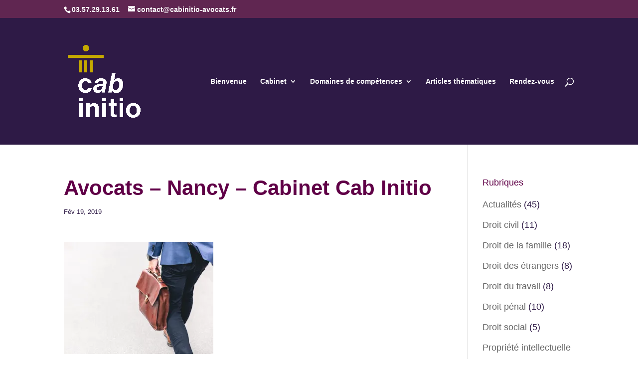

--- FILE ---
content_type: text/html; charset=UTF-8
request_url: https://cabinitio-avocats.fr/avocats-nancy-cabinet-cab-initio-032/
body_size: 7899
content:
<!DOCTYPE html>
<html lang="fr-FR">
<head>
	<meta charset="UTF-8" />
<meta http-equiv="X-UA-Compatible" content="IE=edge">
	<link rel="pingback" href="https://cabinitio-avocats.fr/xmlrpc.php" />

	<script type="text/javascript">
		document.documentElement.className = 'js';
	</script>

	<script>var et_site_url='https://cabinitio-avocats.fr';var et_post_id='881';function et_core_page_resource_fallback(a,b){"undefined"===typeof b&&(b=a.sheet.cssRules&&0===a.sheet.cssRules.length);b&&(a.onerror=null,a.onload=null,a.href?a.href=et_site_url+"/?et_core_page_resource="+a.id+et_post_id:a.src&&(a.src=et_site_url+"/?et_core_page_resource="+a.id+et_post_id))}
</script><title>Avocats &#8211; Nancy &#8211; Cabinet Cab Initio | CABINITIO</title>
<link rel='dns-prefetch' href='//use.typekit.net' />
<link rel='dns-prefetch' href='//s.w.org' />
<link rel='dns-prefetch' href='//v0.wordpress.com' />
<link rel='dns-prefetch' href='//c0.wp.com' />
<link rel='dns-prefetch' href='//i0.wp.com' />
<link rel='dns-prefetch' href='//i1.wp.com' />
<link rel='dns-prefetch' href='//i2.wp.com' />
<link rel="alternate" type="application/rss+xml" title="CABINITIO &raquo; Flux" href="https://cabinitio-avocats.fr/feed/" />
<link rel="alternate" type="application/rss+xml" title="CABINITIO &raquo; Flux des commentaires" href="https://cabinitio-avocats.fr/comments/feed/" />
		<script type="text/javascript">
			window._wpemojiSettings = {"baseUrl":"https:\/\/s.w.org\/images\/core\/emoji\/13.0.0\/72x72\/","ext":".png","svgUrl":"https:\/\/s.w.org\/images\/core\/emoji\/13.0.0\/svg\/","svgExt":".svg","source":{"concatemoji":"https:\/\/cabinitio-avocats.fr\/wp-includes\/js\/wp-emoji-release.min.js?ver=5.5.17"}};
			!function(e,a,t){var n,r,o,i=a.createElement("canvas"),p=i.getContext&&i.getContext("2d");function s(e,t){var a=String.fromCharCode;p.clearRect(0,0,i.width,i.height),p.fillText(a.apply(this,e),0,0);e=i.toDataURL();return p.clearRect(0,0,i.width,i.height),p.fillText(a.apply(this,t),0,0),e===i.toDataURL()}function c(e){var t=a.createElement("script");t.src=e,t.defer=t.type="text/javascript",a.getElementsByTagName("head")[0].appendChild(t)}for(o=Array("flag","emoji"),t.supports={everything:!0,everythingExceptFlag:!0},r=0;r<o.length;r++)t.supports[o[r]]=function(e){if(!p||!p.fillText)return!1;switch(p.textBaseline="top",p.font="600 32px Arial",e){case"flag":return s([127987,65039,8205,9895,65039],[127987,65039,8203,9895,65039])?!1:!s([55356,56826,55356,56819],[55356,56826,8203,55356,56819])&&!s([55356,57332,56128,56423,56128,56418,56128,56421,56128,56430,56128,56423,56128,56447],[55356,57332,8203,56128,56423,8203,56128,56418,8203,56128,56421,8203,56128,56430,8203,56128,56423,8203,56128,56447]);case"emoji":return!s([55357,56424,8205,55356,57212],[55357,56424,8203,55356,57212])}return!1}(o[r]),t.supports.everything=t.supports.everything&&t.supports[o[r]],"flag"!==o[r]&&(t.supports.everythingExceptFlag=t.supports.everythingExceptFlag&&t.supports[o[r]]);t.supports.everythingExceptFlag=t.supports.everythingExceptFlag&&!t.supports.flag,t.DOMReady=!1,t.readyCallback=function(){t.DOMReady=!0},t.supports.everything||(n=function(){t.readyCallback()},a.addEventListener?(a.addEventListener("DOMContentLoaded",n,!1),e.addEventListener("load",n,!1)):(e.attachEvent("onload",n),a.attachEvent("onreadystatechange",function(){"complete"===a.readyState&&t.readyCallback()})),(n=t.source||{}).concatemoji?c(n.concatemoji):n.wpemoji&&n.twemoji&&(c(n.twemoji),c(n.wpemoji)))}(window,document,window._wpemojiSettings);
		</script>
		<meta content="Divi v.4.4.7" name="generator"/><style type="text/css">
img.wp-smiley,
img.emoji {
	display: inline !important;
	border: none !important;
	box-shadow: none !important;
	height: 1em !important;
	width: 1em !important;
	margin: 0 .07em !important;
	vertical-align: -0.1em !important;
	background: none !important;
	padding: 0 !important;
}
</style>
	<link rel='stylesheet' id='wp-block-library-css'  href='https://c0.wp.com/c/5.5.17/wp-includes/css/dist/block-library/style.min.css' type='text/css' media='all' />
<style id='wp-block-library-inline-css' type='text/css'>
.has-text-align-justify{text-align:justify;}
</style>
<link rel='stylesheet' id='custom-typekit-css-css'  href='https://use.typekit.net/tpe7gvb.css?ver=2.1.1' type='text/css' media='all' />
<link rel='stylesheet' id='divi-style-css'  href='https://cabinitio-avocats.fr/wp-content/themes/Divi/style.css?ver=4.4.7' type='text/css' media='all' />
<link rel='stylesheet' id='dashicons-css'  href='https://c0.wp.com/c/5.5.17/wp-includes/css/dashicons.min.css' type='text/css' media='all' />
<link rel='stylesheet' id='jetpack_css-css'  href='https://c0.wp.com/p/jetpack/9.4.4/css/jetpack.css' type='text/css' media='all' />
<script type='text/javascript' src='https://c0.wp.com/c/5.5.17/wp-includes/js/jquery/jquery.js' id='jquery-core-js'></script>
<script type='text/javascript' src='https://cabinitio-avocats.fr/wp-content/themes/Divi/core/admin/js/es6-promise.auto.min.js?ver=5.5.17' id='es6-promise-js'></script>
<script type='text/javascript' id='et-core-api-spam-recaptcha-js-extra'>
/* <![CDATA[ */
var et_core_api_spam_recaptcha = {"site_key":"","page_action":{"action":"avocats_nancy_cabinet_cab_initio_032"}};
/* ]]> */
</script>
<script type='text/javascript' src='https://cabinitio-avocats.fr/wp-content/themes/Divi/core/admin/js/recaptcha.js?ver=5.5.17' id='et-core-api-spam-recaptcha-js'></script>
<link rel="https://api.w.org/" href="https://cabinitio-avocats.fr/wp-json/" /><link rel="alternate" type="application/json" href="https://cabinitio-avocats.fr/wp-json/wp/v2/media/881" /><link rel="EditURI" type="application/rsd+xml" title="RSD" href="https://cabinitio-avocats.fr/xmlrpc.php?rsd" />
<link rel="wlwmanifest" type="application/wlwmanifest+xml" href="https://cabinitio-avocats.fr/wp-includes/wlwmanifest.xml" /> 
<meta name="generator" content="WordPress 5.5.17" />
<link rel='shortlink' href='https://wp.me/aaHqII-ed' />
<link rel="alternate" type="application/json+oembed" href="https://cabinitio-avocats.fr/wp-json/oembed/1.0/embed?url=https%3A%2F%2Fcabinitio-avocats.fr%2Favocats-nancy-cabinet-cab-initio-032%2F" />
<link rel="alternate" type="text/xml+oembed" href="https://cabinitio-avocats.fr/wp-json/oembed/1.0/embed?url=https%3A%2F%2Fcabinitio-avocats.fr%2Favocats-nancy-cabinet-cab-initio-032%2F&#038;format=xml" />
<style type='text/css'>img#wpstats{display:none}</style><meta name="viewport" content="width=device-width, initial-scale=1.0, maximum-scale=1.0, user-scalable=0" /><style type="text/css" id="custom-background-css">
body.custom-background { background-color: #ffffff; }
</style>
	<!-- Global site tag (gtag.js) - Google Analytics -->
<script async src="https://www.googletagmanager.com/gtag/js?id=UA-137540194-1"></script>
<script>
  window.dataLayer = window.dataLayer || [];
  function gtag(){dataLayer.push(arguments);}
  gtag('js', new Date());

  gtag('config', 'UA-137540194-1');
  gtag('config', 'AW-708515343');
</script>
<link rel="icon" href="https://i0.wp.com/cabinitio-avocats.fr/wp-content/uploads/2019/03/cropped-Cabinitio-Cabinet-Avocats-Nancy-Icone-Site.jpg?fit=32%2C32&#038;ssl=1" sizes="32x32" />
<link rel="icon" href="https://i0.wp.com/cabinitio-avocats.fr/wp-content/uploads/2019/03/cropped-Cabinitio-Cabinet-Avocats-Nancy-Icone-Site.jpg?fit=192%2C192&#038;ssl=1" sizes="192x192" />
<link rel="apple-touch-icon" href="https://i0.wp.com/cabinitio-avocats.fr/wp-content/uploads/2019/03/cropped-Cabinitio-Cabinet-Avocats-Nancy-Icone-Site.jpg?fit=180%2C180&#038;ssl=1" />
<meta name="msapplication-TileImage" content="https://i0.wp.com/cabinitio-avocats.fr/wp-content/uploads/2019/03/cropped-Cabinitio-Cabinet-Avocats-Nancy-Icone-Site.jpg?fit=270%2C270&#038;ssl=1" />
<link rel="stylesheet" id="et-divi-customizer-global-cached-inline-styles" href="https://cabinitio-avocats.fr/wp-content/et-cache/global/et-divi-customizer-global-17676876632081.min.css" onerror="et_core_page_resource_fallback(this, true)" onload="et_core_page_resource_fallback(this)" /></head>
<body class="attachment attachment-template-default single single-attachment postid-881 attachmentid-881 attachment-jpeg custom-background et_button_custom_icon et_pb_button_helper_class et_fixed_nav et_show_nav et_secondary_nav_enabled et_primary_nav_dropdown_animation_expand et_secondary_nav_dropdown_animation_expand et_header_style_left et_pb_footer_columns4 et_cover_background osx et_pb_gutters2 et_smooth_scroll et_right_sidebar et_divi_theme et-db et_minified_js et_minified_css">
	<div id="page-container">

					<div id="top-header">
			<div class="container clearfix">

			
				<div id="et-info">
									<span id="et-info-phone">03.57.29.13.61</span>
				
									<a href="mailto:contact@cabinitio-avocats.fr"><span id="et-info-email">contact@cabinitio-avocats.fr</span></a>
				
								</div> <!-- #et-info -->

			
				<div id="et-secondary-menu">
								</div> <!-- #et-secondary-menu -->

			</div> <!-- .container -->
		</div> <!-- #top-header -->
		
	
			<header id="main-header" data-height-onload="240">
			<div class="container clearfix et_menu_container">
							<div class="logo_container">
					<span class="logo_helper"></span>
					<a href="https://cabinitio-avocats.fr/">
						<img src="https://cabinitio-avocats.fr/wp-content/uploads/2019/02/Avocats-Nancy-Cabinet-Cab-Initio-05.png" alt="CABINITIO" id="logo" data-height-percentage="60" />
					</a>
				</div>
							<div id="et-top-navigation" data-height="240" data-fixed-height="80">
											<nav id="top-menu-nav">
						<ul id="top-menu" class="nav"><li id="menu-item-992" class="menu-item menu-item-type-post_type menu-item-object-page menu-item-home menu-item-992"><a href="https://cabinitio-avocats.fr/">Bienvenue</a></li>
<li id="menu-item-991" class="menu-item menu-item-type-post_type menu-item-object-page menu-item-has-children menu-item-991"><a href="https://cabinitio-avocats.fr/cabinet/">Cabinet</a>
<ul class="sub-menu">
	<li id="menu-item-1008" class="menu-item menu-item-type-post_type menu-item-object-page menu-item-1008"><a href="https://cabinitio-avocats.fr/nos-valeurs/">Nos valeurs</a></li>
	<li id="menu-item-1016" class="menu-item menu-item-type-post_type menu-item-object-page menu-item-1016"><a href="https://cabinitio-avocats.fr/associees/">Associées</a></li>
	<li id="menu-item-1007" class="menu-item menu-item-type-post_type menu-item-object-page menu-item-1007"><a href="https://cabinitio-avocats.fr/honoraires/">Honoraires</a></li>
	<li id="menu-item-1302" class="menu-item menu-item-type-post_type menu-item-object-page menu-item-1302"><a href="https://cabinitio-avocats.fr/les-formations/">Formations</a></li>
	<li id="menu-item-1009" class="menu-item menu-item-type-post_type menu-item-object-page menu-item-1009"><a href="https://cabinitio-avocats.fr/contact/">Contactez-nous</a></li>
</ul>
</li>
<li id="menu-item-1204" class="menu-item menu-item-type-post_type menu-item-object-page menu-item-has-children menu-item-1204"><a href="https://cabinitio-avocats.fr/domaines-de-competences/">Domaines de compétences</a>
<ul class="sub-menu">
	<li id="menu-item-1006" class="menu-item menu-item-type-post_type menu-item-object-page menu-item-1006"><a href="https://cabinitio-avocats.fr/droit-de-la-famille/">Droit de la famille</a></li>
	<li id="menu-item-1005" class="menu-item menu-item-type-post_type menu-item-object-page menu-item-1005"><a href="https://cabinitio-avocats.fr/droit-social/">Droit social</a></li>
	<li id="menu-item-1004" class="menu-item menu-item-type-post_type menu-item-object-page menu-item-1004"><a href="https://cabinitio-avocats.fr/droit-penal/">Droit pénal</a></li>
	<li id="menu-item-1003" class="menu-item menu-item-type-post_type menu-item-object-page menu-item-1003"><a href="https://cabinitio-avocats.fr/droit-civil/">Droit civil</a></li>
	<li id="menu-item-1002" class="menu-item menu-item-type-post_type menu-item-object-page menu-item-1002"><a href="https://cabinitio-avocats.fr/droit-des-etrangers/">Droit des étrangers</a></li>
	<li id="menu-item-1001" class="menu-item menu-item-type-post_type menu-item-object-page menu-item-1001"><a href="https://cabinitio-avocats.fr/droit-des-affaires/">Droit des affaires</a></li>
</ul>
</li>
<li id="menu-item-661" class="menu-item menu-item-type-post_type menu-item-object-page menu-item-661"><a href="https://cabinitio-avocats.fr/articles-thematiques/">Articles thématiques</a></li>
<li id="menu-item-463" class="menu-item menu-item-type-post_type menu-item-object-page menu-item-463"><a href="https://cabinitio-avocats.fr/contact/">Rendez-vous</a></li>
</ul>						</nav>
					
					
					
										<div id="et_top_search">
						<span id="et_search_icon"></span>
					</div>
					
					<div id="et_mobile_nav_menu">
				<div class="mobile_nav closed">
					<span class="select_page">Sélectionner une page</span>
					<span class="mobile_menu_bar mobile_menu_bar_toggle"></span>
				</div>
			</div>				</div> <!-- #et-top-navigation -->
			</div> <!-- .container -->
			<div class="et_search_outer">
				<div class="container et_search_form_container">
					<form role="search" method="get" class="et-search-form" action="https://cabinitio-avocats.fr/">
					<input type="search" class="et-search-field" placeholder="Rechercher &hellip;" value="" name="s" title="Rechercher:" />					</form>
					<span class="et_close_search_field"></span>
				</div>
			</div>
		</header> <!-- #main-header -->
			<div id="et-main-area">
	
<div id="main-content">
		<div class="container">
		<div id="content-area" class="clearfix">
			<div id="left-area">
											<article id="post-881" class="et_pb_post post-881 attachment type-attachment status-inherit hentry">
											<div class="et_post_meta_wrapper">
							<h1 class="entry-title">Avocats &#8211; Nancy &#8211; Cabinet Cab Initio</h1>

						<p class="post-meta"><span class="published">Fév 19, 2019</span></p>
												</div> <!-- .et_post_meta_wrapper -->
				
					<div class="entry-content">
					<p class="attachment"><a href='https://i1.wp.com/cabinitio-avocats.fr/wp-content/uploads/2019/02/Avocats-Nancy-Cabinet-Cab-Initio-032.jpg?ssl=1'><img width="300" height="225" src="https://i1.wp.com/cabinitio-avocats.fr/wp-content/uploads/2019/02/Avocats-Nancy-Cabinet-Cab-Initio-032.jpg?fit=300%2C225&amp;ssl=1" class="attachment-medium size-medium" alt="Avocats - Nancy - Cabinet Cab Initio" loading="lazy" srcset="https://i1.wp.com/cabinitio-avocats.fr/wp-content/uploads/2019/02/Avocats-Nancy-Cabinet-Cab-Initio-032.jpg?w=2000&amp;ssl=1 2000w, https://i1.wp.com/cabinitio-avocats.fr/wp-content/uploads/2019/02/Avocats-Nancy-Cabinet-Cab-Initio-032.jpg?resize=300%2C225&amp;ssl=1 300w, https://i1.wp.com/cabinitio-avocats.fr/wp-content/uploads/2019/02/Avocats-Nancy-Cabinet-Cab-Initio-032.jpg?resize=768%2C576&amp;ssl=1 768w, https://i1.wp.com/cabinitio-avocats.fr/wp-content/uploads/2019/02/Avocats-Nancy-Cabinet-Cab-Initio-032.jpg?resize=1024%2C768&amp;ssl=1 1024w, https://i1.wp.com/cabinitio-avocats.fr/wp-content/uploads/2019/02/Avocats-Nancy-Cabinet-Cab-Initio-032.jpg?resize=510%2C382&amp;ssl=1 510w, https://i1.wp.com/cabinitio-avocats.fr/wp-content/uploads/2019/02/Avocats-Nancy-Cabinet-Cab-Initio-032.jpg?resize=1080%2C810&amp;ssl=1 1080w" sizes="(max-width: 300px) 100vw, 300px" /></a></p>
<p>Avocats &#8211; Nancy &#8211; Cabinet Cab Initio</p>
					</div> <!-- .entry-content -->
					<div class="et_post_meta_wrapper">
										</div> <!-- .et_post_meta_wrapper -->
				</article> <!-- .et_pb_post -->

						</div> <!-- #left-area -->

				<div id="sidebar">
		<div id="categories-3" class="et_pb_widget widget_categories"><h4 class="widgettitle">Rubriques</h4>
			<ul>
					<li class="cat-item cat-item-1"><a href="https://cabinitio-avocats.fr/rubrique/actualites/">Actualités</a> (45)
</li>
	<li class="cat-item cat-item-12"><a href="https://cabinitio-avocats.fr/rubrique/droit-civil/">Droit civil</a> (11)
</li>
	<li class="cat-item cat-item-13"><a href="https://cabinitio-avocats.fr/rubrique/droit-de-la-famille/">Droit de la famille</a> (18)
</li>
	<li class="cat-item cat-item-17"><a href="https://cabinitio-avocats.fr/rubrique/droit-des-etrangers/">Droit des étrangers</a> (8)
</li>
	<li class="cat-item cat-item-45"><a href="https://cabinitio-avocats.fr/rubrique/droit-du-travail/">Droit du travail</a> (8)
</li>
	<li class="cat-item cat-item-15"><a href="https://cabinitio-avocats.fr/rubrique/droit-penal/">Droit pénal</a> (10)
</li>
	<li class="cat-item cat-item-14"><a href="https://cabinitio-avocats.fr/rubrique/droit-social/">Droit social</a> (5)
</li>
	<li class="cat-item cat-item-16"><a href="https://cabinitio-avocats.fr/rubrique/propriete-intellectuelle/" title="[caption id=&quot;attachment_1911&quot; align=&quot;alignnone&quot; width=&quot;300&quot;] Photo by Riccardo Annandale on Unsplash[/caption]">Propriété intellectuelle</a> (16)
</li>
	<li class="cat-item cat-item-196"><a href="https://cabinitio-avocats.fr/rubrique/protection-des-donnees/" title="Protection des données à caractère personnel
Loi Informatique et libertés
RGPD">Protection des Données</a> (8)
</li>
			</ul>

			</div> <!-- end .et_pb_widget --><div id="archives-2" class="et_pb_widget widget_archive"><h4 class="widgettitle">Archives</h4>
			<ul>
					<li><a href='https://cabinitio-avocats.fr/2026/01/'>janvier 2026</a>&nbsp;(4)</li>
	<li><a href='https://cabinitio-avocats.fr/2025/11/'>novembre 2025</a>&nbsp;(1)</li>
	<li><a href='https://cabinitio-avocats.fr/2025/10/'>octobre 2025</a>&nbsp;(1)</li>
	<li><a href='https://cabinitio-avocats.fr/2025/07/'>juillet 2025</a>&nbsp;(1)</li>
	<li><a href='https://cabinitio-avocats.fr/2025/06/'>juin 2025</a>&nbsp;(1)</li>
	<li><a href='https://cabinitio-avocats.fr/2025/03/'>mars 2025</a>&nbsp;(2)</li>
	<li><a href='https://cabinitio-avocats.fr/2024/11/'>novembre 2024</a>&nbsp;(2)</li>
	<li><a href='https://cabinitio-avocats.fr/2024/05/'>mai 2024</a>&nbsp;(1)</li>
	<li><a href='https://cabinitio-avocats.fr/2024/02/'>février 2024</a>&nbsp;(3)</li>
	<li><a href='https://cabinitio-avocats.fr/2024/01/'>janvier 2024</a>&nbsp;(2)</li>
	<li><a href='https://cabinitio-avocats.fr/2023/12/'>décembre 2023</a>&nbsp;(2)</li>
	<li><a href='https://cabinitio-avocats.fr/2023/11/'>novembre 2023</a>&nbsp;(5)</li>
	<li><a href='https://cabinitio-avocats.fr/2023/09/'>septembre 2023</a>&nbsp;(1)</li>
	<li><a href='https://cabinitio-avocats.fr/2023/08/'>août 2023</a>&nbsp;(1)</li>
	<li><a href='https://cabinitio-avocats.fr/2023/07/'>juillet 2023</a>&nbsp;(3)</li>
	<li><a href='https://cabinitio-avocats.fr/2023/06/'>juin 2023</a>&nbsp;(1)</li>
	<li><a href='https://cabinitio-avocats.fr/2023/05/'>mai 2023</a>&nbsp;(2)</li>
	<li><a href='https://cabinitio-avocats.fr/2023/01/'>janvier 2023</a>&nbsp;(3)</li>
	<li><a href='https://cabinitio-avocats.fr/2022/11/'>novembre 2022</a>&nbsp;(3)</li>
	<li><a href='https://cabinitio-avocats.fr/2022/09/'>septembre 2022</a>&nbsp;(2)</li>
	<li><a href='https://cabinitio-avocats.fr/2022/08/'>août 2022</a>&nbsp;(3)</li>
	<li><a href='https://cabinitio-avocats.fr/2022/04/'>avril 2022</a>&nbsp;(1)</li>
	<li><a href='https://cabinitio-avocats.fr/2021/12/'>décembre 2021</a>&nbsp;(1)</li>
	<li><a href='https://cabinitio-avocats.fr/2021/10/'>octobre 2021</a>&nbsp;(1)</li>
	<li><a href='https://cabinitio-avocats.fr/2021/05/'>mai 2021</a>&nbsp;(1)</li>
	<li><a href='https://cabinitio-avocats.fr/2021/04/'>avril 2021</a>&nbsp;(2)</li>
	<li><a href='https://cabinitio-avocats.fr/2020/11/'>novembre 2020</a>&nbsp;(2)</li>
	<li><a href='https://cabinitio-avocats.fr/2020/10/'>octobre 2020</a>&nbsp;(4)</li>
	<li><a href='https://cabinitio-avocats.fr/2020/07/'>juillet 2020</a>&nbsp;(2)</li>
	<li><a href='https://cabinitio-avocats.fr/2020/05/'>mai 2020</a>&nbsp;(1)</li>
	<li><a href='https://cabinitio-avocats.fr/2020/04/'>avril 2020</a>&nbsp;(1)</li>
	<li><a href='https://cabinitio-avocats.fr/2019/09/'>septembre 2019</a>&nbsp;(3)</li>
	<li><a href='https://cabinitio-avocats.fr/2019/04/'>avril 2019</a>&nbsp;(6)</li>
			</ul>

			</div> <!-- end .et_pb_widget -->	</div> <!-- end #sidebar -->
		</div> <!-- #content-area -->
	</div> <!-- .container -->
	</div> <!-- #main-content -->


	<span class="et_pb_scroll_top et-pb-icon"></span>


			<footer id="main-footer">
				
<div class="container">
    <div id="footer-widgets" class="clearfix">
		<div class="footer-widget"><div id="text-3" class="fwidget et_pb_widget widget_text"><h4 class="title">Cabinet d&rsquo;avocats à Nancy</h4>			<div class="textwidget"><div>
<p>L&rsquo;AARPI* CABINITIO, cabinet d&rsquo;avocats à Nancy, vous accompagne en matière de droit de la famille (divorce, pension alimentaire, filiation), droit des successions, droit des sociétés, droit des étrangers, et droit du travail.</p>
</div>
</div>
		</div> <!-- end .fwidget --><div id="media_image-4" class="fwidget et_pb_widget widget_media_image"><a href="https://cabinitio-avocats.fr/"><img width="80" height="80" src="https://i1.wp.com/cabinitio-avocats.fr/wp-content/uploads/2019/02/Avocats-Nancy-Cabinet-Cab-Initio-08.png?fit=80%2C80&amp;ssl=1" class="image wp-image-830  attachment-80x80 size-80x80" alt="Avocats - Nancy - Cabinet Cab Initio" loading="lazy" style="max-width: 100%; height: auto;" srcset="https://i1.wp.com/cabinitio-avocats.fr/wp-content/uploads/2019/02/Avocats-Nancy-Cabinet-Cab-Initio-08.png?w=2000&amp;ssl=1 2000w, https://i1.wp.com/cabinitio-avocats.fr/wp-content/uploads/2019/02/Avocats-Nancy-Cabinet-Cab-Initio-08.png?resize=150%2C150&amp;ssl=1 150w, https://i1.wp.com/cabinitio-avocats.fr/wp-content/uploads/2019/02/Avocats-Nancy-Cabinet-Cab-Initio-08.png?resize=300%2C300&amp;ssl=1 300w, https://i1.wp.com/cabinitio-avocats.fr/wp-content/uploads/2019/02/Avocats-Nancy-Cabinet-Cab-Initio-08.png?resize=768%2C768&amp;ssl=1 768w, https://i1.wp.com/cabinitio-avocats.fr/wp-content/uploads/2019/02/Avocats-Nancy-Cabinet-Cab-Initio-08.png?resize=1024%2C1024&amp;ssl=1 1024w, https://i1.wp.com/cabinitio-avocats.fr/wp-content/uploads/2019/02/Avocats-Nancy-Cabinet-Cab-Initio-08.png?resize=1080%2C1080&amp;ssl=1 1080w" sizes="(max-width: 80px) 100vw, 80px" /></a></div> <!-- end .fwidget --><div id="text-14" class="fwidget et_pb_widget widget_text">			<div class="textwidget"><p>*AARPI : Association d&rsquo;Avocats à Responsabilité Professionnelle Individuelle.</p>
</div>
		</div> <!-- end .fwidget --><div id="text-17" class="fwidget et_pb_widget widget_text">			<div class="textwidget"><p>Design &amp; Conception : <a href="https://damienraymond.com/">Damien Raymond</a></p>
</div>
		</div> <!-- end .fwidget --></div> <!-- end .footer-widget --><div class="footer-widget"><div id="text-4" class="fwidget et_pb_widget widget_text"><h4 class="title">Expertises</h4>			<div class="textwidget"><ul>
<li>Droit de la famille</li>
<li>Droit social</li>
<li>Droit pénal</li>
<li>Droit civil</li>
<li>Droit des étrangers</li>
<li>Propriété intellectuelle</li>
</ul>
</div>
		</div> <!-- end .fwidget --></div> <!-- end .footer-widget --><div class="footer-widget"><div id="text-12" class="fwidget et_pb_widget widget_text"><h4 class="title">Bureaux</h4>			<div class="textwidget"><p>Angle 23 avenue Paul Déroulède —<br />
8 avenue Sainte Anne, 54520 LAXOU<br />
[ Entrée des locaux au 8 avenue Sainte Anne ]<br />
Tél. 03.57.29.13.61</p>
</div>
		</div> <!-- end .fwidget --></div> <!-- end .footer-widget --><div class="footer-widget"><div id="nav_menu-3" class="fwidget et_pb_widget widget_nav_menu"><h4 class="title">Navigation</h4><div class="menu-menu-pied-de-page-container"><ul id="menu-menu-pied-de-page" class="menu"><li id="menu-item-1304" class="menu-item menu-item-type-post_type menu-item-object-page menu-item-1304"><a href="https://cabinitio-avocats.fr/cabinet/">Le cabinet</a></li>
<li id="menu-item-1305" class="menu-item menu-item-type-custom menu-item-object-custom menu-item-1305"><a href="https://cabinitio-avocats.fr/actualites/">Articles thématiques</a></li>
<li id="menu-item-1410" class="menu-item menu-item-type-post_type menu-item-object-page menu-item-1410"><a href="https://cabinitio-avocats.fr/entreprises/">Entreprises</a></li>
<li id="menu-item-1411" class="menu-item menu-item-type-post_type menu-item-object-page menu-item-1411"><a href="https://cabinitio-avocats.fr/particuliers/">Particuliers</a></li>
<li id="menu-item-487" class="menu-item menu-item-type-post_type menu-item-object-page menu-item-privacy-policy menu-item-487"><a href="https://cabinitio-avocats.fr/mentions-legales/">Mentions légales</a></li>
<li id="menu-item-1499" class="menu-item menu-item-type-post_type menu-item-object-page menu-item-1499"><a href="https://cabinitio-avocats.fr/plan-du-site/">Plan du site</a></li>
<li id="menu-item-488" class="menu-item menu-item-type-post_type menu-item-object-page menu-item-488"><a href="https://cabinitio-avocats.fr/contact/">Contactez-nous</a></li>
</ul></div></div> <!-- end .fwidget --></div> <!-- end .footer-widget -->    </div> <!-- #footer-widgets -->
</div>    <!-- .container -->

		
				<div id="footer-bottom">
					<div class="container clearfix">
				<div id="footer-info">AARPI CABINITIO, cabinet d'avocats à Nancy. Tous droits réservés.
</div>					</div>	<!-- .container -->
				</div>
			</footer> <!-- #main-footer -->
		</div> <!-- #et-main-area -->


	</div> <!-- #page-container -->

	<script type='text/javascript' src='https://c0.wp.com/p/jetpack/9.4.4/_inc/build/photon/photon.min.js' id='jetpack-photon-js'></script>
<script type='text/javascript' id='divi-custom-script-js-extra'>
/* <![CDATA[ */
var DIVI = {"item_count":"%d Item","items_count":"%d Items"};
var et_shortcodes_strings = {"previous":"Pr\u00e9c\u00e9dent","next":"Suivant"};
var et_pb_custom = {"ajaxurl":"https:\/\/cabinitio-avocats.fr\/wp-admin\/admin-ajax.php","images_uri":"https:\/\/cabinitio-avocats.fr\/wp-content\/themes\/Divi\/images","builder_images_uri":"https:\/\/cabinitio-avocats.fr\/wp-content\/themes\/Divi\/includes\/builder\/images","et_frontend_nonce":"d9416f5908","subscription_failed":"Veuillez v\u00e9rifier les champs ci-dessous pour vous assurer que vous avez entr\u00e9 les informations correctes.","et_ab_log_nonce":"8d5189b37b","fill_message":"S'il vous pla\u00eet, remplissez les champs suivants:","contact_error_message":"Veuillez corriger les erreurs suivantes :","invalid":"E-mail non valide","captcha":"Captcha","prev":"Pr\u00e9c\u00e9dent","previous":"Pr\u00e9c\u00e9dente","next":"Prochaine","wrong_captcha":"Vous avez entr\u00e9 le mauvais num\u00e9ro dans le captcha.","wrong_checkbox":"Checkbox","ignore_waypoints":"no","is_divi_theme_used":"1","widget_search_selector":".widget_search","ab_tests":[],"is_ab_testing_active":"","page_id":"881","unique_test_id":"","ab_bounce_rate":"5","is_cache_plugin_active":"yes","is_shortcode_tracking":"","tinymce_uri":""}; var et_frontend_scripts = {"builderCssContainerPrefix":"#et-boc","builderCssLayoutPrefix":"#et-boc .et-l"};
var et_pb_box_shadow_elements = [];
var et_pb_motion_elements = {"desktop":[],"tablet":[],"phone":[]};
/* ]]> */
</script>
<script type='text/javascript' src='https://cabinitio-avocats.fr/wp-content/themes/Divi/js/custom.unified.js?ver=4.4.7' id='divi-custom-script-js'></script>
<script type='text/javascript' id='et-builder-cpt-modules-wrapper-js-extra'>
/* <![CDATA[ */
var et_modules_wrapper = {"builderCssContainerPrefix":"#et-boc","builderCssLayoutPrefix":"#et-boc .et-l"};
/* ]]> */
</script>
<script type='text/javascript' src='https://cabinitio-avocats.fr/wp-content/themes/Divi/includes/builder/scripts/cpt-modules-wrapper.js?ver=4.4.7' id='et-builder-cpt-modules-wrapper-js'></script>
<script type='text/javascript' src='https://cabinitio-avocats.fr/wp-content/themes/Divi/core/admin/js/common.js?ver=4.4.7' id='et-core-common-js'></script>
<script type='text/javascript' src='https://c0.wp.com/c/5.5.17/wp-includes/js/wp-embed.min.js' id='wp-embed-js'></script>
<script src='https://stats.wp.com/e-202604.js' defer></script>
<script>
	_stq = window._stq || [];
	_stq.push([ 'view', {v:'ext',j:'1:9.4.4',blog:'158114180',post:'881',tz:'0',srv:'cabinitio-avocats.fr'} ]);
	_stq.push([ 'clickTrackerInit', '158114180', '881' ]);
</script>
</body>
</html>
